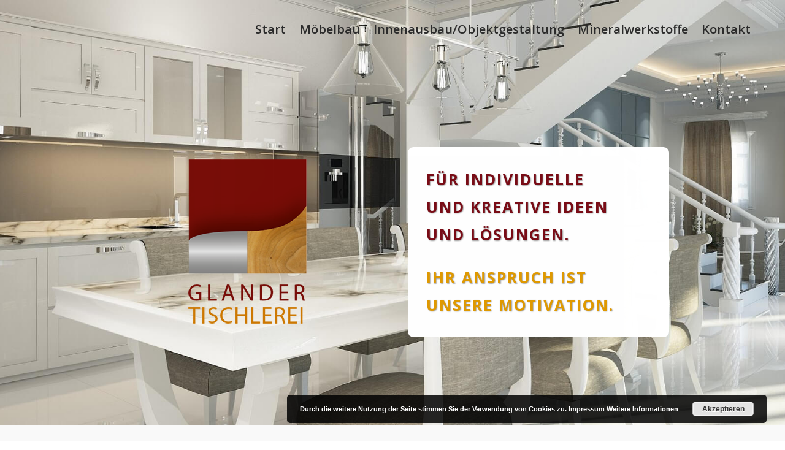

--- FILE ---
content_type: text/html; charset=UTF-8
request_url: https://tischlerei-glander.de/datenschutz/
body_size: 7097
content:
<!DOCTYPE html><html lang="de-DE"><head><meta charset="UTF-8" /><meta http-equiv="X-UA-Compatible" content="IE=edge"><link rel="pingback" href="https://tischlerei-glander.de/xmlrpc.php" /> <script type="text/javascript">document.documentElement.className = 'js';</script> <link type="text/css" media="all" href="https://tischlerei-glander.de/wp-content/cache/autoptimize/css/autoptimize_483b178239ff81877e1379da9d3aeabe.css" rel="stylesheet" /><title>Datenschutz</title>  <script type="application/ld+json" class="aioseop-schema">{"@context":"https://schema.org","@graph":[{"@type":"Organization","@id":"https://tischlerei-glander.de/#organization","url":"https://tischlerei-glander.de/","name":"Tischlerei Glander","sameAs":[]},{"@type":"WebSite","@id":"https://tischlerei-glander.de/#website","url":"https://tischlerei-glander.de/","name":"Tischlerei Glander","publisher":{"@id":"https://tischlerei-glander.de/#organization"},"potentialAction":{"@type":"SearchAction","target":"https://tischlerei-glander.de/?s={search_term_string}","query-input":"required name=search_term_string"}},{"@type":"WebPage","@id":"https://tischlerei-glander.de/datenschutz/#webpage","url":"https://tischlerei-glander.de/datenschutz/","inLanguage":"de-DE","name":"Datenschutz","isPartOf":{"@id":"https://tischlerei-glander.de/#website"},"datePublished":"2019-09-04T15:21:07+00:00","dateModified":"2019-09-05T06:29:44+00:00"}]}</script> <link rel="canonical" href="https://tischlerei-glander.de/datenschutz/" /><link rel="alternate" type="application/rss+xml" title="Tischlerei Glander &raquo; Feed" href="https://tischlerei-glander.de/feed/" /><link rel="alternate" type="application/rss+xml" title="Tischlerei Glander &raquo; Kommentar-Feed" href="https://tischlerei-glander.de/comments/feed/" /><meta content="Webdesign Hechthausen v.1.0" name="generator"/><link href='https://tischlerei-glander.de/wp-content/cache/autoptimize/css/autoptimize_single_0d2cebbd23118056fae9cbbca953fa66.css' rel='stylesheet' type='text/css' /><link rel='stylesheet' id='dashicons-css'  href='https://tischlerei-glander.de/wp-includes/css/dashicons.min.css' type='text/css' media='all' /> <script type='text/javascript' src='https://tischlerei-glander.de/wp-includes/js/jquery/jquery.js'></script> <script type='text/javascript' src='https://tischlerei-glander.de/wp-includes/js/jquery/jquery-migrate.min.js'></script> <script type='text/javascript' src='https://tischlerei-glander.de/wp-content/plugins/divi-visual-footer/js/dvf-js.js'></script> <link rel='shortlink' href='https://tischlerei-glander.de/?p=13' /> <script type="text/javascript" id="pass-page-selection">pageSelection = "38";</script> <meta name="viewport" content="width=device-width, initial-scale=1.0, maximum-scale=1.0, user-scalable=0" /><link rel="shortcut icon" href="" /></head><body class="privacy-policy page-template-default page page-id-13 et_pb_button_helper_class et_transparent_nav et_fullwidth_nav et_fixed_nav et_show_nav et_hide_primary_logo et_cover_background et_pb_gutter osx et_pb_gutters3 et_primary_nav_dropdown_animation_fade et_secondary_nav_dropdown_animation_fade et_pb_footer_columns4 et_header_style_left et_pb_pagebuilder_layout et_smooth_scroll et_right_sidebar et_divi_theme et-db et_minified_js et_minified_css"><div id="page-container"><header id="main-header" data-height-onload="81"><div class="container clearfix et_menu_container"><div class="logo_container"> <span class="logo_helper"></span> <a href="https://tischlerei-glander.de/"> <img src="https://tischlerei-glander.de/wp-content/uploads/2019/09/Tischlerei-Glander-Logo.png" alt="Tischlerei Glander" id="logo" data-height-percentage="100" /> </a></div><div id="et-top-navigation" data-height="81" data-fixed-height="40"><nav id="top-menu-nav"><ul id="top-menu" class="nav"><li id="menu-item-18" class="menu-item menu-item-type-post_type menu-item-object-page menu-item-home menu-item-18"><a href="https://tischlerei-glander.de/">Start</a></li><li id="menu-item-31" class="menu-item menu-item-type-post_type menu-item-object-page menu-item-31"><a href="https://tischlerei-glander.de/moebelbau/">Möbelbau</a></li><li id="menu-item-34" class="menu-item menu-item-type-post_type menu-item-object-page menu-item-34"><a href="https://tischlerei-glander.de/innenausbau-objektgestaltung/">Innenausbau/Objektgestaltung</a></li><li id="menu-item-724" class="menu-item menu-item-type-post_type menu-item-object-page menu-item-724"><a href="https://tischlerei-glander.de/mineralwerkstoffe/">Mineralwerkstoffe</a></li><li id="menu-item-35" class="menu-item menu-item-type-post_type menu-item-object-page menu-item-35"><a href="https://tischlerei-glander.de/kontakt/">Kontakt</a></li></ul></nav><div id="et_mobile_nav_menu"><div class="mobile_nav closed"> <span class="select_page">Seite wählen</span> <span class="mobile_menu_bar mobile_menu_bar_toggle"></span></div></div></div></div><div class="et_search_outer"><div class="container et_search_form_container"><form role="search" method="get" class="et-search-form" action="https://tischlerei-glander.de/"> <input type="search" class="et-search-field" placeholder="Suchen &hellip;" value="" name="s" title="Suchen nach:" /></form> <span class="et_close_search_field"></span></div></div></header><div id="et-main-area"><div id="main-content"><article id="post-13" class="post-13 page type-page status-publish hentry"><div class="entry-content"><div id="et-boc" class="et-boc"><div class="et_builder_inner_content et_pb_gutters3"><div class="et_pb_section et_pb_section_1 et_pb_fullwidth_section et_section_regular"><div class="et_pb_module et_pb_fullwidth_slider_0 et_pb_slider"><div class="et_pb_slides"><div class="et_pb_slide et_pb_slide_0 et_pb_section_parallax et_pb_bg_layout_dark et_pb_slide_with_image et_pb_media_alignment_center et_pb_slider_with_text_overlay et-pb-active-slide" data-slide-id="et_pb_slide_0"> <span class="et_parallax_bg_wrap"><span
 class="et_parallax_bg et_pb_parallax_css"
 style="background-image: url(https://tischlerei-glander.de/wp-content/uploads/2019/09/Tischlerei-Glander-Willkommen.jpg);"
 ></span></span><div class="et_pb_container clearfix"><div class="et_pb_slider_container_inner"><div class="et_pb_slide_image"><img src="https://tischlerei-glander.de/wp-content/uploads/2019/09/Tischlerei-Glander-Logo.png" alt="Tischlerei Glander Logo" sizes="(max-width: 209px) 100vw, 209px" /></div><div class="et_pb_slide_description"><div class="et_pb_text_overlay_wrapper"><div class="et_pb_slide_content"><strong><span style="color: #790c16;">FÜR INDIVIDUELLE</span></strong><br /> <strong> <span style="color: #790c16;"> UND KREATIVE IDEEN</span></strong><br /> <strong> <span style="color: #790c16;"> UND LÖSUNGEN.</span></strong></p><p><strong><span style="color: #e09900;">IHR ANSPRUCH IST</span></strong><br /> <strong> <span style="color: #e09900;"> UNSERE MOTIVATION.</span></strong></div></div></div></div></div></div></div></div></div><div class="et_pb_section et_pb_section_2 et_pb_with_background et_section_regular"><div class="et_pb_row et_pb_row_0"><div class="et_pb_column et_pb_column_4_4 et_pb_column_0  et_pb_css_mix_blend_mode_passthrough et-last-child"><div class="et_pb_module et_pb_text et_pb_text_0 et_pb_bg_layout_light  et_pb_text_align_left"><div class="et_pb_text_inner"><p><span style="color: #790c16;"><strong>Datenschutz</strong></span></p><p>Die Betreiber dieser Seiten nehmen den Schutz Ihrer persönlichen Daten sehr ernst. Wir behandeln Ihre personenbezogenen Daten vertraulich und entsprechend der gesetzlichen Datenschutzvorschriften sowie dieser Datenschutzerklärung.</p><p>Die Nutzung unserer Webseite ist in der Regel ohne Angabe personenbezogener Daten möglich. Soweit auf unseren Seiten personenbezogene Daten (beispielsweise Name, Anschrift oder E-Mail-Adressen) erhoben werden, erfolgt dies, soweit möglich, stets auf freiwilliger Basis. Diese Daten werden ohne Ihre ausdrückliche Zustimmung nicht an Dritte weitergegeben.</p><p>Wir weisen darauf hin, dass die Datenübertragung im Internet (z.B. bei der Kommunikation per E-Mail) Sicherheitslücken aufweisen kann. Ein lückenloser Schutz der Daten vor dem Zugriff durch Dritte ist nicht möglich.</p><p><strong>Ansprechpartner für den Datenschutz:</strong></p><p>Rolf Glander, Geschäftsführer<br /> E-Mail: <a href="mailto:info@tischlerei-glander.de">info@tischlerei-glander.de</a></p><p><a href="mailto:info@raschen-tischlerei.de"></a></p><p><strong>Erheben von Daten</strong></p><p>Wir erheben und verarbeiten personenbezogene Daten nur, wenn diese für die Begründung und inhaltliche Ausgestaltung oder Änderung des Rechtsverhältnisses erforderlich sind (Bestandsdaten). Personenbezogene Daten über die Inanspruchnahme unserer Internetseiten (Nutzungsdaten) erheben wir nicht.</p><p><strong>Cookies</strong></p><div class="pea_cook_control" style="color:#FFFFFF; background-color: rgba(0,0,0,0.9);"> Cookies sind deaktiviert<br>Cookies akzeptieren, indem Sie auf "Akzeptieren" im Banner klicken.</div><p>Die Internetseiten verwenden teilweise so genannte Cookies. Cookies richten auf Ihrem Rechner keinen Schaden an und enthalten keine Viren. Cookies dienen dazu, unser Angebot nutzerfreundlicher, effektiver und sicherer zu machen. Cookies sind kleine Textdateien, die auf Ihrem Rechner abgelegt werden und die Ihr Browser speichert.</p><p>Die meisten der von uns verwendeten Cookies sind so genannte „Session-Cookies“. Sie werden nach Ende Ihres Besuchs automatisch gelöscht. Andere Cookies bleiben auf Ihrem Endgerät gespeichert, bis Sie diese löschen. Diese Cookies ermöglichen es uns, Ihren Browser beim nächsten Besuch wiederzuerkennen.</p><p>Sie können Ihren Browser so einstellen, dass Sie über das Setzen von Cookies informiert werden und Cookies nur im Einzelfall erlauben, die Annahme von Cookies für bestimmte Fälle oder generell ausschließen sowie das automatische Löschen der Cookies beim Schließen des Browser aktivieren. Bei der Deaktivierung von Cookies kann die Funktionalität dieser Website eingeschränkt sein.</p><p><strong>Cookie Einstellungen im Browser</strong></p><p>Sie können das Abspeichern von Cookies auf Ihrem PC durch Einstellungen in Ihrem Browser unterbinden. Je nach Browser unterscheidet sich die Verwaltung der Cookie Einstellungen und wird im jeweiligen Hilfemenü des Browsers beschrieben.</p><p>Unter folgenden Links können Sie eine Beschreibung für die Einstellung der Cookie Verwaltung der gängigsten Browser aufrufen:<br /> Chrome: <a href="http://support.google.com/chrome/bin/answer.py?hl=de&amp;hlrm=en&amp;answer=95647" target="_blank" rel="noopener noreferrer">http://support.google.com/chrome/bin/answer.py?hl=de&amp;hlrm=en&amp;answer=95647</a><br /> Firefox: <a href="https://support.mozilla.org/de/kb/cookies-erlauben-und-ablehnen" target="_blank" rel="noopener noreferrer">https://support.mozilla.org/de/kb/cookies-erlauben-und-ablehnen</a><br /> Opera : <a href="http://help.opera.com/Windows/10.20/de/cookies.html" target="_blank" rel="noopener noreferrer">http://help.opera.com/Windows/10.20/de/cookies.html</a><br /> Internet Explorer: <a href="http://windows.microsoft.com/de-DE/windows-vista/Block-or-allow-cookies" target="_blank" rel="noopener noreferrer">http://windows.microsoft.com/de-DE/windows-vista/Block-or-allow-cookies</a><br /> Safari: <a href="http://apple-safari.giga.de/tipps/cookies-in-safari-aktivieren-blockieren-loeschen-so-geht-s/" target="_blank" rel="noopener noreferrer">http://apple-safari.giga.de/tipps/cookies-in-safari-aktivieren-blockieren-loeschen-so-geht-s/</a> sowie <a href="https://support.apple.com/kb/PH21411?locale=de_DE" target="_blank" rel="noopener noreferrer">https://support.apple.com/kb/PH21411?locale=de_DE</a></p><p><strong>Kontaktformular</strong></p><p>Wenn Sie zu uns per Kontaktformular Kontakt aufnehmen, werden Ihre Angaben aus dem Anfrageformular zur Bearbeitung der Anfrage und für den Fall von Anschlussfragen bei uns gespeichert. Diese Daten geben wir nicht ohne Ihre Einwilligung weiter.</p><p><strong>Server-Log-Files</strong></p><p>Der Provider der Seiten erhebt und speichert automatisch Informationen in so genannten Server-Log Files, die Ihr Browser automatisch an uns übermittelt. Dies sind:</p><ul><li>Browsertyp/ Browserversion</li><li>verwendetes Betriebssystem</li><li>Referrer URL</li><li>Hostname des zugreifenden Rechners</li><li>Uhrzeit der Serveranfrage</li></ul><p>Diese Daten sind nicht bestimmten Personen zuordenbar. Eine Zusammenführung dieser Daten mit anderen Datenquellen wird nicht vorgenommen. Wir behalten uns vor, diese Daten nachträglich zu prüfen, wenn uns konkrete Anhaltspunkte für eine rechtswidrige Nutzung bekannt werden.</p><p><em>Quellenangabe: <a class="customize-unpreviewable" href="https://www.e-recht24.de" target="_blank" rel="noopener noreferrer">eRecht24</a></em></p><p><strong>Google Maps</strong></p><p>Für die Nutzung der auf dieser Seite eingebundenen Google Maps wird eine Schnittstelle (API) des Kartendienstes Google Maps genutzt. Hierfür wird Ihre IP gespeichert. Diese Information wird i.d.R. zu Google Servern in den USA übertragen und dort gespeichert. Wir als Anbieter haben keine Einwirkungsmöglichkeiten auf diese Übertragung. Anbieter ist die Google Inc., 1600 Amphitheatre Parkway, Mountain View, CA 94043, USA.</p><p>Ziel des Einsatzes von Google Maps ist die leichte Auffindbarkeit unseres Standortes für Sie als Besucher. Somit liegt hier ein berechtigtes Interesse im Sinne des Art. 6 Abs. 1 DSGVO vor.</p><p>Mehr Informationen zum Umgang mit Nutzerdaten sind in der Datenschutzerklärung von Google: <a href="https://www.google.de/intl/de/policies/privacy/" target="_blank" rel="noopener noreferrer">https://www.google.de/intl/de/policies/privacy/</a> zu finden.</p><p><a href="https://adssettings.google.com/authenticated" target="_blank" rel="noopener noreferrer">Opt-Out: https://adssettings.google.com/authenticated</a></p><p><strong>Google Web Fonts</strong></p><p>Für die Darstellung von Schriftarten nutzt diese Seite Web Fonts, welche durch Google bereitgestellt werden. Durch das Aufrufen dieser Seite werden die benötigten Web Fonts in den Cache Ihres verwendeten Browsers geladen. Um dies zu bewerkstelligen nimmt der von Ihnen verwendete Browser Verbindung zu den Servern von Google auf. Hierdurch wird Google darüber informiert, dass über Ihre IP-Adresse diese Homepage aufgerufen wurde.</p><p>Um eine zeitgemäße Darstellung der Website zu ermöglichen liegt hier ein berechtigtes Interesse im Sinne des Art. 6 Abs. 1 DSGVO vor.</p><p>Sollte Ihr Browser Web Fonts nicht unterstützt wird eine Standardschrift, welche sich auf Ihrem PC befindet, für die Darstellung der Schrift auf dieser Seite genutzt. Unter <a href="https://developers.google.com/fonts/faq" target="_blank" rel="noopener noreferrer">https://developers.google.com/fonts/faq</a> oder der Datenschutzerklärung von Google <a href="https://www.google.com/policies/privacy/" target="_blank" rel="noopener noreferrer">https://www.google.com/policies/privacy/</a> finden Sie weitere Informationen zu Google Web Fonts.</p><p><a href="https://adssettings.google.com/authenticated" target="_blank" rel="noopener noreferrer">Opt-Out: https://adssettings.google.com/authenticated</a></p><p><strong>Recht auf Auskunft, Löschung, Sperrung</strong></p><p>Sie haben jederzeit das Recht auf unentgeltliche Auskunft über Ihre gespeicherten personenbezogenen Daten, deren Herkunft und Empfänger und den Zweck der Datenverarbeitung sowie ein Recht auf Berichtigung, Sperrung oder Löschung dieser Daten. Wenn Sie Fragen hierzu haben, die Ihnen diese Datenschutzerklärung nicht beantworten konnte, können Sie sich jederzeit unter folgender E-Mail-Adresse oder über die im Impressum angegebenen Kontaktdaten an uns wenden.</p><p>Stand: 04.09.2019</p></div></div></div></div></div><div class="et_pb_section et_pb_section_4 et_section_regular section_has_divider et_pb_bottom_divider"><div class="et_pb_bottom_inside_divider et-no-transition"></div></div></div></div></div></article></div> <span class="et_pb_scroll_top et-pb-icon"></span><footer id="main-footer"><div id="footer-bottom"><div class="container clearfix"><ul class="et-social-icons"><li class="et-social-icon et-social-facebook"> <a href="#" class="icon" target="_blank"> <span>Facebook</span> </a></li><li class="et-social-icon et-social-twitter"> <a href="#" class="icon" target="_blank"> <span>Twitter</span> </a></li><li class="et-social-icon et-social-google-plus"> <a href="#" class="icon" target="_blank"> <span>Google</span> </a></li><li class="et-social-icon et-social-rss"> <a href="https://tischlerei-glander.de/feed/" class="icon" target="_blank"> <span>RSS</span> </a></li></ul><p id="footer-info">Designed by <a href="http://www.elegantthemes.com" title="Premium WordPress Themes">Elegant Themes</a> | Powered by <a href="http://www.wordpress.org">WordPress</a></p></div></div></footer></div></div><div id="divi-visual-footer"><div class="et_pb_section et_pb_section_6 et_pb_with_background et_section_regular"><div class="et_pb_row et_pb_row_1"><div class="et_pb_column et_pb_column_1_3 et_pb_column_1  et_pb_css_mix_blend_mode_passthrough"><div class="et_pb_module et_pb_text et_pb_text_1 et_pb_bg_layout_dark  et_pb_text_align_left"><div class="et_pb_text_inner"><p><strong>Anschrift</strong></p></div></div><div class="et_pb_module et_pb_divider et_pb_divider_0 et_pb_divider_position_center et_pb_space"><div class="et_pb_divider_internal"></div></div><div class="et_pb_module et_pb_text et_pb_text_2 et_pb_bg_layout_dark  et_pb_text_align_left"><div class="et_pb_text_inner"><p><strong>Tischlerei Rudolf Glander GmbH &amp; Co.KG</strong><br /> Hauptstraße 138<br /> 28816 Stuhr-Neukrug</p></div></div></div><div class="et_pb_column et_pb_column_1_3 et_pb_column_2  et_pb_css_mix_blend_mode_passthrough"><div class="et_pb_module et_pb_text et_pb_text_3 et_pb_bg_layout_dark  et_pb_text_align_left"><div class="et_pb_text_inner"><p><strong>Kontakt</strong></p></div></div><div class="et_pb_module et_pb_divider et_pb_divider_1 et_pb_divider_position_center et_pb_space"><div class="et_pb_divider_internal"></div></div><div class="et_pb_module et_pb_text et_pb_text_4 et_pb_bg_layout_dark  et_pb_text_align_left"><div class="et_pb_text_inner"><p>Telefon: (0 42 1) 80 95 950<br /> Telefax: (0 42 1) 8 09 59 60</p><p>E-Mail: info(at)tischlerei-glander.de</p></div></div></div><div class="et_pb_column et_pb_column_1_3 et_pb_column_3  et_pb_css_mix_blend_mode_passthrough et-last-child"><div class="et_pb_module et_pb_text et_pb_text_5 et_pb_bg_layout_dark  et_pb_text_align_left"><div class="et_pb_text_inner"><p><strong>Information</strong></p></div></div><div class="et_pb_module et_pb_divider et_pb_divider_2 et_pb_divider_position_center et_pb_space"><div class="et_pb_divider_internal"></div></div><div class="et_pb_module et_pb_text et_pb_text_6 et_pb_bg_layout_dark  et_pb_text_align_left"><div class="et_pb_text_inner"><p><a href="https://tischlerei-glander.de/impressum/">Impressum</a></p><p><a href="https://tischlerei-glander.de/datenschutz/">Datenschutz</a></p></div></div></div></div><div class="et_pb_row et_pb_row_2 et_pb_row_fullwidth et_pb_gutters1"><div class="et_pb_column et_pb_column_4_4 et_pb_column_4  et_pb_css_mix_blend_mode_passthrough et-last-child"><div class="et_pb_module et_pb_text et_pb_text_7 et_pb_bg_layout_light  et_pb_text_align_left"><div class="et_pb_text_inner"><p style="text-align: center;">© Tischlerei Glander</p></div></div></div></div></div></div> <script type="text/javascript"></script> <script type='text/javascript'>var DIVI = {"item_count":"%d Item","items_count":"%d Items"};
var et_shortcodes_strings = {"previous":"Vorherige","next":"N\u00e4chste"};
var et_pb_custom = {"ajaxurl":"https:\/\/tischlerei-glander.de\/wp-admin\/admin-ajax.php","images_uri":"https:\/\/tischlerei-glander.de\/wp-content\/themes\/Divi\/images","builder_images_uri":"https:\/\/tischlerei-glander.de\/wp-content\/themes\/Divi\/includes\/builder\/images","et_frontend_nonce":"e871082204","subscription_failed":"Bitte \u00fcberpr\u00fcfen Sie die Felder unten aus, um sicherzustellen, dass Sie die richtigen Informationen eingegeben.","et_ab_log_nonce":"1412f9b126","fill_message":"Bitte f\u00fcllen Sie die folgenden Felder aus:","contact_error_message":"Bitte folgende Fehler beheben:","invalid":"Ung\u00fcltige E-Mail","captcha":"Captcha","prev":"Vorherige","previous":"Vorherige","next":"Weiter","wrong_captcha":"Sie haben die falsche Zahl im Captcha eingegeben.","ignore_waypoints":"no","is_divi_theme_used":"1","widget_search_selector":".widget_search","is_ab_testing_active":"","page_id":"13","unique_test_id":"","ab_bounce_rate":"5","is_cache_plugin_active":"no","is_shortcode_tracking":"","tinymce_uri":""};
var et_pb_box_shadow_elements = [];</script> <script type='text/javascript' src='https://tischlerei-glander.de/wp-content/themes/Divi/js/custom.min.js'></script> <script type='text/javascript' src='https://tischlerei-glander.de/wp-content/themes/Divi/core/admin/js/common.js'></script> <script type='text/javascript' src='https://tischlerei-glander.de/wp-includes/js/wp-embed.min.js'></script> <script type='text/javascript'>var eucookielaw_data = {"euCookieSet":"","autoBlock":"1","expireTimer":"180","scrollConsent":"0","networkShareURL":"","isCookiePage":"1","isRefererWebsite":""};</script> <script type='text/javascript' src='https://tischlerei-glander.de/wp-content/plugins/eu-cookie-law/js/scripts.js'></script> <div class="pea_cook_wrapper pea_cook_bottomright" style="color:#FFFFFF;background:rgb(0,0,0);background: rgba(0,0,0,0.85);"><p>Durch die weitere Nutzung der Seite stimmen Sie der Verwendung von Cookies zu. <a href="https://tischlerei-glander.de/impressum/"><span style="color: #fff;">Impressum</span></a> <a style="color:#FFFFFF;" href="https://tischlerei-glander.de/datenschutz/" id="fom">Weitere Informationen</a> <button id="pea_cook_btn" class="pea_cook_btn" href="#">Akzeptieren</button></p></div><div class="pea_cook_more_info_popover"><div class="pea_cook_more_info_popover_inner" style="color:#FFFFFF;background-color: rgba(0,0,0,0.9);"><p>Die Cookie-Einstellungen auf dieser Website sind auf "Cookies zulassen" eingestellt, um das beste Surferlebnis zu ermöglichen. Wenn du diese Website ohne Änderung der Cookie-Einstellungen verwendest oder auf "Akzeptieren" klickst, erklärst du sich damit einverstanden.</p><p><a style="color:#FFFFFF;" href="#" id="pea_close">Schließen</a></p></div></div></body></html>

--- FILE ---
content_type: text/javascript
request_url: https://tischlerei-glander.de/wp-content/plugins/divi-visual-footer/js/dvf-js.js
body_size: 4061
content:
jQuery(function($){

/*
** Check if CDATA exists to know if footer reveal is active
*/
//if( $('script').text().indexOf('footer_reveal_vars') >= 0) {
//    var $footer_active_or_not = footer_reveal_vars.is_footer_reveal_active
//    }


/*
** Add an ID to the Visual Footer placed on the source page
*/
    $( ".page-id-" + pageSelection + " .et_builder_inner_content > .et_pb_section:last-child" ).attr('id', 'divi-visual-footer');


/*
** Display the Visual Footer before the Divi footer
*/
    $( "#divi-visual-footer" ).insertBefore( "footer" );

/*
** Display the scroll-to-top button after the footer (to avoid calculation bug when "footer reveal" option selected)
*/
    $( ".et_pb_scroll_top" ).insertAfter( "footer" );

/*
** Remove the Visual Footer on blank pages
*/
    if ($( "body" ).hasClass( "page-template-page-template-blank" )) {
        $( "#divi-visual-footer" ).remove();
    }


/*
** DIVI FOOTER + VISUAL FOOTER => wrap the twice, check if footer reveal script is loaded to use footerReveal function
*/
    else {

        if ($( "#main-footer" ).is( ":visible" )) {
            $( "#divi-visual-footer, #main-footer" ).wrapAll( '<div id="default-plus-visual-footer"></div>' );

            if ($( 'script[src*="js/dvf-footer-reveal.js"]' ).length >= 1) {
                $( "#default-plus-visual-footer" ).footerReveal();
            }
        }


/*
** VISUAL FOOTER ONLY => Check if footer reveal script is loaded to use footerReveal function
*/

          if ($( "#main-footer" ).is( ":hidden" )) {
              if ($( 'script[src*="js/dvf-footer-reveal.js"]' ).length >= 1) {
                  $( "#divi-visual-footer" ).footerReveal();
              }
          }

/*
** Check if Bloom is placed below content and move it into the last section (above DVF)
*/
      		$(window).on('load', function() {
                if ( $( ".et_bloom_below_post" ).length >=1 ) {
                  $( ".et_bloom_below_post" ).closest( ".et_pb_row" ).appendTo( "#et-boc .et_pb_row:last");

                    /* Adjustments for the footer reveal effect */
                    if ($( "#main-footer" ).is( ":hidden" )) {
                      var $bloomHeight = $( ".et_bloom_below_post" ).outerHeight(),
                          $mainContentMarginBottom = $( "#main-content" ).css( "margin-bottom" );
                      $( "#main-content" ).css( "margin-bottom", $mainContentMarginBottom - $bloomHeight );
                    }

                    /* !!! Ajuster la hauteur du footer reveal pour le custom footer + footer classique quand Bloom est placé après le contenu !!! */
                    /*
                    if ($( "#main-footer" ).is( ":visible" )) {
                      var $bloomHeight = $( ".et_bloom_below_post" ).outerHeight(),
                          $mainContentMarginBottom = $( "#main-content" ).css( "margin-bottom" ),
                          $footerHeight = $( "#main-footer" ).outerHeight();
                      $( "#main-content" ).css( "margin-bottom", $mainContentMarginBottom - $bloomHeight - $footerHeight );
                    }
                    */
                }
      		});

    } // end else



});

/*
** Hide DVF and disable effects when visual builder is on
*/

jQuery( window ).on( 'et_builder_api_ready', function(){

  /* VB ON: remove reveal footer effect  */
  if ($( 'script[src*="js/dvf-footer-reveal.js"]' ).length >=1 ) {
    $( 'script[src*="js/dvf-footer-reveal.js"]' ).remove();
  }

  /* VB ON: remove fullpage effect  */
  if ($( 'script[src*="js/dvf-fullpage-footer.js"]' ).length >=1 ) {
    $( '#dvf-fullpage-footer-css' ).remove();
  }

  /* VB ON: remove perspective effect  */
  if ($( 'script[src*="js/dvf-perspective-footer.js"]' ).length >=1 ) {
    $( '#dvf-perspective-footer-css' ).remove();
  }

  /* VB ON: remove sticky effect  */
  if ($( 'script[src*="js/dvf-smart-sticky-footer.js"]' ).length >=1 ) {
    $( 'script[src*="js/dvf-smart-sticky-footer.js"]' ).remove();
  }

  /* VB ON: remove injected footer */
  $( "#divi-visual-footer" ).remove();

});
